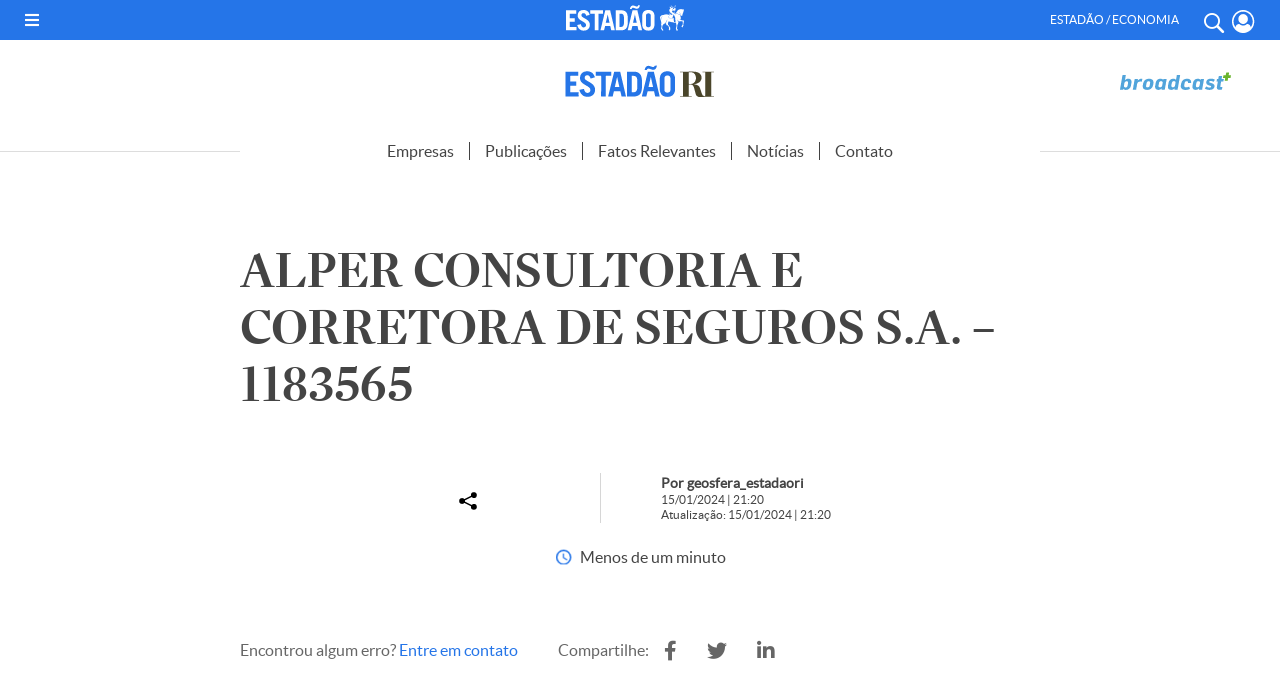

--- FILE ---
content_type: application/javascript; charset=utf-8
request_url: https://fundingchoicesmessages.google.com/f/AGSKWxVQ-RGaaREjE6qwL3Vyg4XkPh73CpC4BLdN5oHIZfMPjQp-z8bxOSxP1Yyl7XzvySV9uBRUfsonu_ayJeo6TljiU6mlHbCfZAsIZofo4m3tKrSyq9z0Fnczwkwhi_RogqBVvn2mit7z2wQMLXRqUu0TnGYwtKLufFZP0dctTbl2rJkYP9yP0uo8ie1B/_/noodleAdFramed._adbanners..bns1.net//partneradwidget./externalhtmladrenderer.
body_size: -1289
content:
window['b15f3b0a-3eed-4d99-a97a-340a3e22a00b'] = true;

--- FILE ---
content_type: image/svg+xml
request_url: https://estadaori.estadao.com.br/wp-content/themes/estadaori/imagens/btn-topo-close.svg
body_size: 64
content:
<svg width="15" height="16" viewBox="0 0 15 16" fill="none" xmlns="http://www.w3.org/2000/svg">
<path d="M0.669922 13.6521L6.41992 7.9021L0.856922 2.33911L2.26992 0.924072L7.83192 6.48706L13.3979 0.924072L14.8109 2.34009L9.24892 7.90308L14.9999 13.6541L13.5839 15.0671L7.83392 9.31714L2.08292 15.0691L0.669922 13.6521Z" fill="white"/>
</svg>
